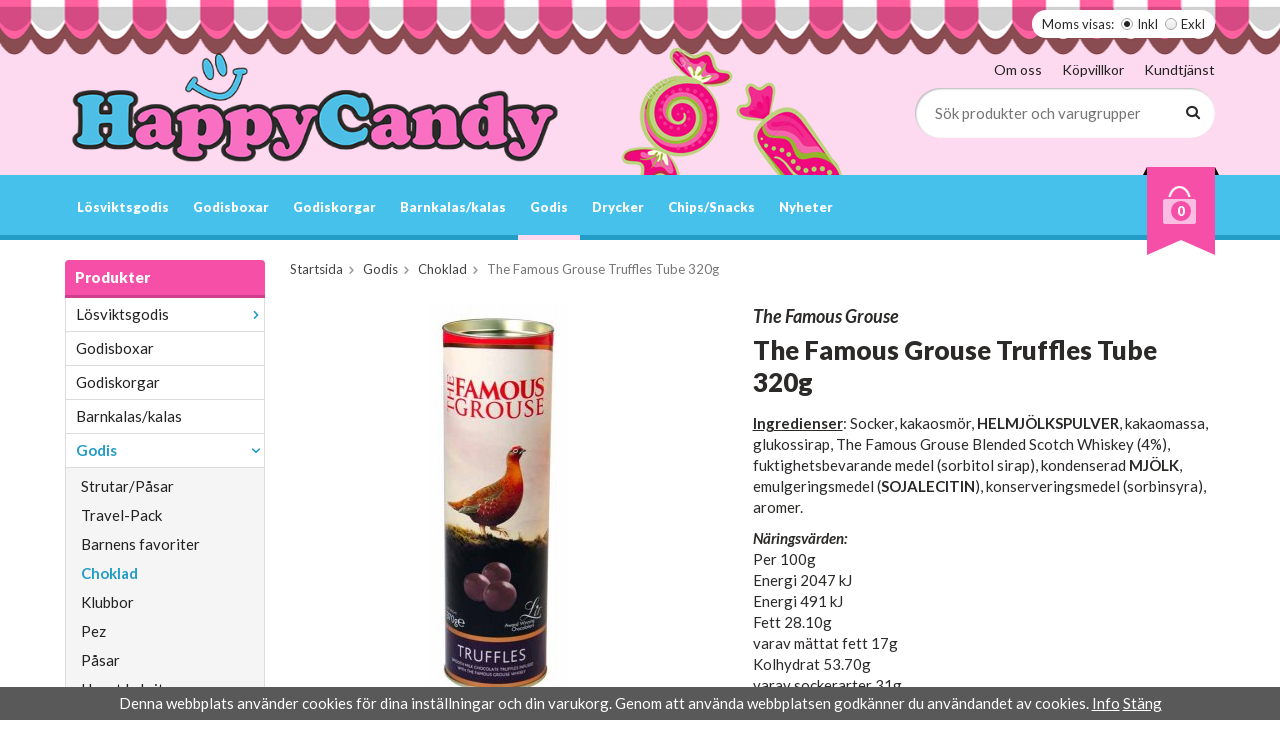

--- FILE ---
content_type: text/html; charset=UTF-8
request_url: https://www.happycandy.se/godis/choklad/the-famous-grouse-truffles-tube-320g/
body_size: 9334
content:
<!doctype html>
<html lang="sv" class="">
<head>
	<meta http-equiv="content-type" content="text/html; charset=utf-8">

	<title>The Famous Grouse Truffles Tube  320g - Happycandy.se</title>

	<meta name="description" content="Ingredienser : Socker, kakaosmör, HELMJÖLKSPULVER, kakaomassa, glukossirap, The Famous Grouse Blended Scotch Whiskey (4%), fuktighetsbevarande medel (sorbitol sirap), kondenserad MJÖLK, emulgeringsmedel (SOJALECITIN), konserveringsmedel (">
	<meta name="keywords" content="">
	<meta name="robots" content="index, follow">
			<meta name="viewport" content="width=device-width, initial-scale=1">
			<!-- WIKINGGRUPPEN 8.6.0 -->

	<link rel="shortcut icon" href="/favicon.png">
	<link href="//fonts.googleapis.com/css?family=Lato:400,400i,700,700i,900,900i" rel="stylesheet">
	<link rel="stylesheet" href="//wgrremote.se/fonts/wgr-icons/1.0/wgr-icons.min.css">
	<link rel="stylesheet" href="/frontend/view_desktop/css/compiled318.css">
<link rel="canonical" href="https://www.happycandy.se/godis/choklad/the-famous-grouse-truffles-tube-320g/">
<script>
(function(i,s,o,g,r,a,m){i['GoogleAnalyticsObject']=r;i[r]=i[r]||function(){
			(i[r].q=i[r].q||[]).push(arguments)},i[r].l=1*new Date();a=s.createElement(o),
			m=s.getElementsByTagName(o)[0];a.async=1;a.src=g;m.parentNode.insertBefore(a,m)
			})(window,document,'script','//www.google-analytics.com/analytics.js','ga');
			ga('create', 'UA-117763493-1', 'auto'); ga('require', 'ec'); ga('set', '&cu', 'SEK');ga('ec:addProduct', {"name":"The Famous Grouse Truffles Tube  320g","id":1150,"price":119,"category":"godis\/choklad"}); ga('ec:setAction', 'detail'); ga('send', 'pageview'); 
</script><script>!function(f,b,e,v,n,t,s){if(f.fbq)return;n=f.fbq=function(){n.callMethod?
			n.callMethod.apply(n,arguments):n.queue.push(arguments)};if(!f._fbq)f._fbq=n;
			n.push=n;n.loaded=!0;n.version='2.0';n.queue=[];t=b.createElement(e);t.async=!0;
			t.src=v;s=b.getElementsByTagName(e)[0];s.parentNode.insertBefore(t,s)}(window,
			document,'script','//connect.facebook.net/en_US/fbevents.js');
			fbq('init', '5069676186379548');
			fbq('track', 'PageView');fbq('track', 'ViewContent', {"content_ids":["F1C1278"],"content_type":"product","value":119,"currency":"SEK"}); </script><meta name="google-site-verification" content="wQcf7Xp9UYuJUy7IzaesNayRUKtw-54S6cVgqSwDlAU" />
<!-- Global site tag (gtag.js) - Google Ads: 788818636 -->
<script async src="https://www.googletagmanager.com/gtag/js?id=AW-788818636"></script>
<script>
  window.dataLayer = window.dataLayer || [];
  function gtag(){dataLayer.push(arguments);}
  gtag('js', new Date());

  gtag('config', 'AW-788818636');
</script><link rel="stylesheet" type="text/css" href="/js/jquery.fancybox-2.15/jquery.fancybox.css" media="screen"><meta property="og:title" content="The Famous Grouse Truffles Tube  320g"/>
			<meta property="og:description" content="Ingredienser: Socker, kakaosmör, HELMJÖLKSPULVER, kakaomassa, glukossirap, The Famous Grouse Blended Scotch Whiskey (4%), fuktighetsbevarande medel (sorbitol sirap), kondenserad MJÖLK, emulgeringsmedel (SOJALECITIN), konserveringsmedel (sorbinsyra), aromer.Näringsvärden:Per 100gEnergi 2047 kJEnergi 491 kJFett 28.10gvarav mättat fett 17gKolhydrat 53.70gvarav sockerarter 31gFiber 6.30gProtein 6gMotsvarande salt 0.10g"/>
			<meta property="og:type" content="product"/>
			<meta property="og:url" content="https://www.happycandy.se/godis/choklad/the-famous-grouse-truffles-tube-320g/"/>
			<meta property="og:site_name" content="HappyCandy AB"/>
			<meta property="product:retailer_item_id" content="jul11"/><meta property="product:price:amount" content="119" />
					<meta property="product:price:currency" content="SEK" /><meta property="product:availability" content="oos" /><meta property="og:image" content="https://www.happycandy.se/images/zoom/famousgrousetruffle.jpg"/></head>
	<body itemscope itemtype="http://schema.org/ItemPage"><div id="fb-root"></div><script>
			if (typeof dataLayer == 'undefined') {var dataLayer = [];} dataLayer.push({"ecommerce":{"currencyCode":"SEK","detail":{"products":[{"name":"The Famous Grouse Truffles Tube  320g","id":1150,"price":119,"category":"godis\/choklad"}]}}}); dataLayer.push({"event":"fireRemarketing","remarketing_params":{"ecomm_prodid":"F1C1278","ecomm_category":"godis\/choklad","ecomm_totalvalue":119,"isSaleItem":false,"ecomm_pagetype":"product"}}); (function(w,d,s,l,i){w[l]=w[l]||[];w[l].push({'gtm.start':
			new Date().getTime(),event:'gtm.js'});var f=d.getElementsByTagName(s)[0],
			j=d.createElement(s),dl=l!='dataLayer'?'&l='+l:'';j.async=true;j.src=
			'//www.googletagmanager.com/gtm.js?id='+i+dl;f.parentNode.insertBefore(j,f);
			})(window,document,'script','dataLayer','GTM-WJCGDG');
			</script><body><!--Start of Tawk.to Script-->
<script type="text/javascript">
var Tawk_API=Tawk_API||{}, Tawk_LoadStart=new Date();
(function(){
var s1=document.createElement("script"),s0=document.getElementsByTagName("script")[0];
s1.async=true;
s1.src='https://embed.tawk.to/599d682c4fe3a1168ead9623/default';
s1.charset='UTF-8';
s1.setAttribute('crossorigin','*');
s0.parentNode.insertBefore(s1,s0);
})();
</script>
<!--End of Tawk.to Script-->
<script defer src="https://static.cloudflareinsights.com/beacon.min.js/vcd15cbe7772f49c399c6a5babf22c1241717689176015" integrity="sha512-ZpsOmlRQV6y907TI0dKBHq9Md29nnaEIPlkf84rnaERnq6zvWvPUqr2ft8M1aS28oN72PdrCzSjY4U6VaAw1EQ==" data-cf-beacon='{"version":"2024.11.0","token":"8cb22936e40c41c3924e5a2aee7ce54c","r":1,"server_timing":{"name":{"cfCacheStatus":true,"cfEdge":true,"cfExtPri":true,"cfL4":true,"cfOrigin":true,"cfSpeedBrain":true},"location_startswith":null}}' crossorigin="anonymous"></script>
</body><div class="l-snow-particles" id="js-snow-particles"></div>	<div class="l-mobile-header">
		<button class="neutral-btn mini-menu"><i class="wgr-icon icon-navicon"></i></button>
		<button class="neutral-btn mini-search js-touch-area"><i class="wgr-icon icon-search"></i></button>
		<div class="mini-site-logo">
			<a href="/"><img src="/frontend/view_desktop/design/logos/logo_sv.png" class="mini-site-logo" alt="HappyCandy AB"></a>
			<div class="mini-cart-info"><span class="mini-cart-info-text">Produkten har blivit tillagd i varukorgen</span></div>
		</div>
		<button class="neutral-btn mini-cart js-touch-area" onclick="goToURL('/checkout')"><div class="mini-cart-inner"><i class="wgr-icon icon-cart"></i></div></button>
	</div>
	<div class="page">
<div class="l-header-holder">
	<div class="l-header l-constrained clearfix">
    				<form class="vat-selector" action="#" method="get" onsubmit="return false">
				<span class="vat-selector-title">Moms visas:</span>
									<input type="radio" name="vatsetting" value="inkl" id="vatsetting_inkl"
							onclick="setVATSetting('inkl')"
							 checked>
					<label onclick="setVATSetting('inkl')" for="vatsetting_inkl">Inkl</label>
					<input type="radio" name="vatsetting" value="exkl" id="vatsetting_exkl"
							onclick="setVATSetting('exkl')"
							>
					<label onclick="setVATSetting('exkl')" for="vatsetting_exkl">Exkl</label>
								</form> <!-- End .vat-selector -->
			    	<div class="l-header__left">
        	<a class="site-logo" href="/"><img src="/frontend/view_desktop/design/logos/logo_sv.png" alt="HappyCandy AB"></a>
        </div>
        <div class="l-header__right">
        	<div class="l-header__right__top">
            	<ul><li><a href="/info/om-oss/">Om oss</a></li><li><a href="/info/villkor/">K&ouml;pvillkor</a></li><li><a href="/contact/">Kundtj&auml;nst</a></li></ul>            </div>
            <div class="l-header__right__bottom">
            	<!-- Search Box -->
                <form method="get" action="/search/" class="site-search input-highlight input-table input-table--middle" itemprop="potentialAction" itemscope itemtype="http://schema.org/SearchAction">
                    <meta itemprop="target" content="https://www.happycandy.se/search/?q={q}"/>
                    <input type="hidden" name="lang" value="sv">
                    <div class="input-table__item stretched">
                        <input type="search" autocomplete="off" value="" name="q" class="js-autocomplete-input neutral-btn stretched site-search__input" placeholder="Sök produkter och varugrupper" required itemprop="query-input">
                        <div class="is-autocomplete-spinner"></div>
                        <i class="is-autocomplete-clear wgr-icon icon-times-circle"></i>
                    </div>
                    <div class="input-table__item">
                        <button type="submit" class="neutral-btn site-search__btn"><i class="wgr-icon icon-search"></i></button>
                    </div>
                </form>
            </div>
        </div>
        <div class="l-header__middle">
        	<p><img alt="" height="165" src="/userfiles/image/candy.png" width="239"></p>        </div>
    </div>
</div>
<div class="l-menubar-holder">
	<div class="l-menubar l-constrained clearfix">
    	<div class="l-menubar-compact-menu">
        	<button class="neutral-btn compact-menu-icon"><i class="wgr-icon icon-navicon"></i> <span>Meny</span></button>
        </div>
					<ul class="nav site-nav mega-menu">
            	<li class=" has-dropdown"><a href="/losviktsgodis/">Lösviktsgodis</a><ul class="dropdown"><li class=""><a href="/losviktsgodis/choklad/">Choklad</a></li><li class=""><a href="/losviktsgodis/gele/">Gele</a></li><li class=""><a href="/losviktsgodis/karameller/">Karameller</a></li><li class=""><a href="/losviktsgodis/klubbor/">Klubbor</a></li><li class=""><a href="/losviktsgodis/naturgodis/">Naturgodis</a></li><li class=""><a href="/losviktsgodis/salt-lakrits/">Salt/Lakrits</a></li><li class=""><a href="/losviktsgodis/skum/">Skum</a></li><li class=""><a href="/losviktsgodis/sockerfritt/">Sockerfritt</a></li><li class=""><a href="/losviktsgodis/surt/">Surt</a></li><li class=""><a href="/losviktsgodis/ovrigt/">Övrigt</a></li></ul></li><li class=""><a href="/godisboxar/">Godisboxar</a></li><li class=""><a href="/godiskorgar/">Godiskorgar</a></li><li class=""><a href="/barnkalas-kalas/">Barnkalas/kalas</a></li><li class="selected has-dropdown"><a href="/godis/">Godis</a><ul class="dropdown"><li class=""><a href="/godis/strutar-pasar/">Strutar/Påsar</a></li><li class=""><a href="/godis/travel-pack/">Travel-Pack</a></li><li class=""><a href="/godis/barnens-favoriter/">Barnens favoriter</a></li><li class="selected"><a href="/godis/choklad/">Choklad</a></li><li class=""><a href="/godis/klubbor/">Klubbor</a></li><li class=""><a href="/godis/pez/">Pez</a></li><li class=""><a href="/godis/pasar/">Påsar</a></li><li class=""><a href="/godis/haupt-lakrits/">Haupt Lakrits</a></li><li class=""><a href="/godis/ovrigt/">Övrigt</a></li><li class=""><a href="/godis/sun-lolly/">Sun Lolly</a></li><li class=""><a href="/godis/storpack/">Storpack</a></li></ul></li><li class=" has-dropdown"><a href="/drycker/">Drycker</a><ul class="dropdown"><li class=""><a href="/drycker/energidryck/">Energidryck</a></li></ul></li><li class=""><a href="/chips-snacks/">Chips/Snacks</a></li><li class=""><a href="/nyheter/">Nyheter</a></li>			</ul> <!-- end .site-nav with dropdown. -->
						<div id="topcart-holder">
				<div id="topcart-area">
					<div class="topcart-outer">
				<div class="topcart-inner">
					<img src="/frontend/view_desktop/design/topcart_cartsymbol.png" class="topcart-icon" alt="Cart"><span class="topcart-count">0</span>
					<div id="topcart-hoverarea"></div>
				</div>
			</div>				</div>
			</div>
			<div id="popcart">
							</div>
				</div> <!-- End .l-menubar -->
</div>

<div class="l-compact-menu-holder">
	<div class="l-compact-menu l-constrained clearfix">
		<ul class="nav site-nav mega-menu">
			<li class=" has-dropdown"><a href="/losviktsgodis/">Lösviktsgodis</a><ul class="dropdown"><li class=""><a href="/losviktsgodis/choklad/">Choklad</a></li><li class=""><a href="/losviktsgodis/gele/">Gele</a></li><li class=""><a href="/losviktsgodis/karameller/">Karameller</a></li><li class=""><a href="/losviktsgodis/klubbor/">Klubbor</a></li><li class=""><a href="/losviktsgodis/naturgodis/">Naturgodis</a></li><li class=""><a href="/losviktsgodis/salt-lakrits/">Salt/Lakrits</a></li><li class=""><a href="/losviktsgodis/skum/">Skum</a></li><li class=""><a href="/losviktsgodis/sockerfritt/">Sockerfritt</a></li><li class=""><a href="/losviktsgodis/surt/">Surt</a></li><li class=""><a href="/losviktsgodis/ovrigt/">Övrigt</a></li></ul></li><li class=""><a href="/godisboxar/">Godisboxar</a></li><li class=""><a href="/godiskorgar/">Godiskorgar</a></li><li class=""><a href="/barnkalas-kalas/">Barnkalas/kalas</a></li><li class="selected has-dropdown"><a href="/godis/">Godis</a><ul class="dropdown"><li class=""><a href="/godis/strutar-pasar/">Strutar/Påsar</a></li><li class=""><a href="/godis/travel-pack/">Travel-Pack</a></li><li class=""><a href="/godis/barnens-favoriter/">Barnens favoriter</a></li><li class="selected"><a href="/godis/choklad/">Choklad</a></li><li class=""><a href="/godis/klubbor/">Klubbor</a></li><li class=""><a href="/godis/pez/">Pez</a></li><li class=""><a href="/godis/pasar/">Påsar</a></li><li class=""><a href="/godis/haupt-lakrits/">Haupt Lakrits</a></li><li class=""><a href="/godis/ovrigt/">Övrigt</a></li><li class=""><a href="/godis/sun-lolly/">Sun Lolly</a></li><li class=""><a href="/godis/storpack/">Storpack</a></li></ul></li><li class=" has-dropdown"><a href="/drycker/">Drycker</a><ul class="dropdown"><li class=""><a href="/drycker/energidryck/">Energidryck</a></li></ul></li><li class=""><a href="/chips-snacks/">Chips/Snacks</a></li><li class=""><a href="/nyheter/">Nyheter</a></li>        </ul> <!-- end .site-nav with dropdown. -->
	</div> <!-- End .l-menubar -->
</div>


<div class="l-holder clearfix">
	<div class="l-content clearfix">
    		<div class="l-sidebar-primary">

			
			<!-- Categories -->
			<div class="module">
				<h5 class="module__heading">Produkter</h5>
				<div class="module__body wipe">
					<ul class="listmenu listmenu-0"><li>
				<a href="/losviktsgodis/" title="Lösviktsgodis">Lösviktsgodis<i class="menu-node js-menu-node wgr-icon icon-arrow-right5" data-arrows="icon-arrow-down5 icon-arrow-right5"></i></a><ul class="listmenu listmenu-1"><li>
				<a href="/losviktsgodis/choklad/" title="Choklad">Choklad</a></li><li>
				<a href="/losviktsgodis/gele/" title="Gele">Gele</a></li><li>
				<a href="/losviktsgodis/karameller/" title="Karameller">Karameller</a></li><li>
				<a href="/losviktsgodis/klubbor/" title="Klubbor">Klubbor</a></li><li>
				<a href="/losviktsgodis/naturgodis/" title="Naturgodis">Naturgodis</a></li><li>
				<a href="/losviktsgodis/salt-lakrits/" title="Salt/Lakrits">Salt/Lakrits</a></li><li>
				<a href="/losviktsgodis/skum/" title="Skum">Skum</a></li><li>
				<a href="/losviktsgodis/sockerfritt/" title="Sockerfritt">Sockerfritt</a></li><li>
				<a href="/losviktsgodis/surt/" title="Surt">Surt</a></li><li>
				<a href="/losviktsgodis/ovrigt/" title="Övrigt">Övrigt</a></li></ul></li><li>
				<a href="/godisboxar/" title="Godisboxar">Godisboxar</a></li><li>
				<a href="/godiskorgar/" title="Godiskorgar">Godiskorgar</a></li><li>
				<a href="/barnkalas-kalas/" title="Barnkalas/kalas">Barnkalas/kalas</a></li><li class="is-listmenu-opened">
				<a class="selected" href="/godis/" title="Godis">Godis<i class="menu-node js-menu-node wgr-icon icon-arrow-down5" data-arrows="icon-arrow-down5 icon-arrow-right5"></i></a><ul class="listmenu listmenu-1"><li>
				<a href="/godis/strutar-pasar/" title="Strutar/Påsar">Strutar/Påsar</a></li><li>
				<a href="/godis/travel-pack/" title="Travel-Pack">Travel-Pack</a></li><li>
				<a href="/godis/barnens-favoriter/" title="Barnens favoriter">Barnens favoriter</a></li><li class="is-listmenu-opened">
				<a class="selected" href="/godis/choklad/" title="Choklad">Choklad</a></li><li>
				<a href="/godis/klubbor/" title="Klubbor">Klubbor</a></li><li>
				<a href="/godis/pez/" title="Pez">Pez</a></li><li>
				<a href="/godis/pasar/" title="Påsar">Påsar</a></li><li>
				<a href="/godis/haupt-lakrits/" title="Haupt Lakrits">Haupt Lakrits</a></li><li>
				<a href="/godis/ovrigt/" title="Övrigt">Övrigt</a></li><li>
				<a href="/godis/sun-lolly/" title="Sun Lolly">Sun Lolly</a></li><li>
				<a href="/godis/storpack/" title="Storpack">Storpack</a></li></ul></li><li>
				<a href="/drycker/" title="Drycker">Drycker<i class="menu-node js-menu-node wgr-icon icon-arrow-right5" data-arrows="icon-arrow-down5 icon-arrow-right5"></i></a><ul class="listmenu listmenu-1"><li>
				<a href="/drycker/energidryck/" title="Energidryck">Energidryck</a></li></ul></li><li>
				<a href="/chips-snacks/" title="Chips/Snacks">Chips/Snacks</a></li><li>
				<a href="/nyheter/" title="Nyheter">Nyheter</a></li></ul>
					<ul class="listmenu listmenu-0">
													<li>
								<a class="" href="/campaigns/">
									Kampanjer								</a>
							</li>
												</ul>
				</div>
			</div> <!-- End .module -->

					</div><!-- End of .l-sidebar-primary -->
		
	<div class="l-main">
					<ol class="nav breadcrumbs clearfix" itemprop="breadcrumb" itemscope itemtype="http://schema.org/BreadcrumbList">
				<li itemprop="itemListElement" itemscope itemtype="http://schema.org/ListItem">
					<meta itemprop="position" content="1">
					<a href="/" itemprop="item"><span itemprop="name">Startsida</span></a><i class="wgr-icon icon-arrow-right5" style="vertical-align:middle;"></i>				</li>
										<li itemprop="itemListElement" itemscope itemtype="http://schema.org/ListItem">
							<meta itemprop="position" content="2">
							<a href="/godis/" title="Godis" itemprop="item"><span itemprop="name">Godis</span></a><i class="wgr-icon icon-arrow-right5" style="vertical-align:middle;"></i>						</li>
												<li itemprop="itemListElement" itemscope itemtype="http://schema.org/ListItem">
							<meta itemprop="position" content="3">
							<a href="/godis/choklad/" title="Choklad" itemprop="item"><span itemprop="name">Choklad</span></a><i class="wgr-icon icon-arrow-right5" style="vertical-align:middle;"></i>						</li>
												<li>The Famous Grouse Truffles Tube  320g</li>
									</ol>
					<div class="l-inner"><div itemprop="mainEntity" itemscope itemtype="http://schema.org/Product">
	<div class="l-product">
		<div class="l-product-col-1"><div id="currentBild" class="product-carousel"><a id="currentBildLink" href="https://www.happycandy.se/godis/choklad/the-famous-grouse-truffles-tube-320g/" title="Förstora bilden"><img src="/images/normal/famousgrousetruffle.jpg" alt="The Famous Grouse Truffles Tube  320g" itemprop="image"></a></div><div class="product-thumbs" style="display:none;">
				<a class="fancyBoxLink" rel="produktbilder" href="/images/zoom/famousgrousetruffle.jpg"><img src="/images/list/famousgrousetruffle.jpg" alt="The Famous Grouse Truffles Tube  320g" id="thumb0"></a>
			</div></div>
	<div class="l-product-col-2"><h2 class="product-producer">The Famous Grouse</h2><h1 class="product-title" itemprop="name">The Famous Grouse Truffles Tube  320g</h1><div><p><strong><u>Ingredienser</u></strong>: Socker, kakaosm&ouml;r, <strong>HELMJ&Ouml;LKSPULVER</strong>, kakaomassa, glukossirap, The Famous Grouse Blended Scotch Whiskey (4%), fuktighetsbevarande medel (sorbitol sirap), kondenserad <strong>MJ&Ouml;LK</strong>, emulgeringsmedel (<strong>SOJALECITIN</strong>), konserveringsmedel (sorbinsyra), aromer.</p><p><strong><em>N&auml;ringsv&auml;rden:</em></strong><br>Per 100g<br>Energi 2047 kJ<br>Energi 491 kJ<br>Fett 28.10g<br>varav m&auml;ttat fett 17g<br>Kolhydrat 53.70g<br>varav sockerarter 31g<br>Fiber 6.30g<br>Protein 6g<br>Motsvarande salt 0.10g</p></div>
		<br><br>
		<span style="color:#cc0000;">Tyvärr ingår inte denna produkt i vårt sortiment för tillfället.</span>
		<br><br>
		<a href="/">Till butikens startsida &raquo;</a>
		<br><br>
		<a href="/sitemap/">Sitemap &raquo;</a>	
		<div itemprop="offers" itemscope itemtype="http://schema.org/Offer">
			<meta itemprop="price" content="119">
			<meta itemprop="priceCurrency" content="SEK">
			<link itemprop="availability" href="https://schema.org/OutOfStock">
			<meta itemprop="itemCondition" itemtype="http://schema.org/OfferItemCondition" content="http://schema.org/NewCondition">
			<meta itemprop="url" content="https://www.happycandy.se/godis/choklad/the-famous-grouse-truffles-tube-320g/">
		</div></div><div class="l-product-col-3"><div id="produktdata">
	<br>
	<b>Artikelnummer:</b><br>
	<span id="articleno">jul11</span>
	<br><br>
			<div id="directLinkblock" class="hidden-print">
			<b>Direktlänk:</b><br>
			<span id="directLink"><a rel="nofollow" href="https://www.happycandy.se/godis/choklad/the-famous-grouse-truffles-tube-320g/">Högerklicka och kopiera adressen</a></span>
		</div>
		<br>
		</div>
</div></div></div>	<h5 class="startpage-bar">Andra har även köpt</h5>
			<ul class="grid-gallery grid-gallery--products">
			<li data-productid="679" class="product-item">
						<div class="product-item__img">
							<a href="/losviktsgodis/choklad/blandade-glasstrutar/"><img src="/images/list/blandadeglasstrutar-50425.jpg" alt="Blandade Glasstrutar"></a>
						</div><div class="product-item__body">
							<h3 class="product-item__heading">Blandade Glasstrutar</h3><span class="price">12,95 kr</span><div class="product-item__buttons">
						<a class="btn" title="Blandade Glasstrutar" href="/losviktsgodis/choklad/blandade-glasstrutar/">Info</a>&nbsp;<a class="btn btn--primary buybuttonRuta" rel="nofollow" data-cid="803" href="/checkout/?action=additem&amp;id=679">Köp</a></div></div>
			  	</li><li data-productid="750" class="product-item">
						<div class="product-item__img">
							<a href="/losviktsgodis/choklad/vita-grodor/"><img src="/images/list/vitagrodor-75563.jpg" alt="Vita Grodor"></a>
						</div><div class="product-item__body">
							<h3 class="product-item__heading">Vita Grodor</h3><span class="price">12,95 kr</span><div class="product-item__buttons">
						<a class="btn" title="Vita Grodor" href="/losviktsgodis/choklad/vita-grodor/">Info</a>&nbsp;<a class="btn btn--primary buybuttonRuta" rel="nofollow" data-cid="874" href="/checkout/?action=additem&amp;id=750">Köp</a></div></div>
			  	</li><li data-productid="848" class="product-item">
						<div class="product-item__img">
							<a href="/losviktsgodis/gele/happy-cola/"><img src="/images/list/happycola.png" alt="Happy Cola"></a>
						</div><div class="product-item__body">
							<h3 class="product-item__heading">Happy Cola</h3><span class="price">12,95 kr</span><div class="product-item__buttons">
						<a class="btn" title="Happy Cola" href="/losviktsgodis/gele/happy-cola/">Info</a>&nbsp;<a class="btn btn--primary buybuttonRuta" rel="nofollow" data-cid="972" href="/checkout/?action=additem&amp;id=848">Köp</a></div></div>
			  	</li><li data-productid="885" class="product-item">
						<div class="product-item__img">
							<a href="/losviktsgodis/gele/stora-gelerattor/"><img src="/images/list/storarattor.jpg" alt="Stora Råttor"></a>
						</div><div class="product-item__body">
							<h3 class="product-item__heading">Stora Geleråttor</h3><span class="price">12,95 kr</span><div class="product-item__buttons">
						<a class="btn" title="Stora Geleråttor" href="/losviktsgodis/gele/stora-gelerattor/">Info</a>&nbsp;<a class="btn btn--primary buybuttonRuta" rel="nofollow" data-cid="1009" href="/checkout/?action=additem&amp;id=885">Köp</a></div></div>
			  	</li>		</ul>
		<script type="text/javascript">
var kombinationer = new Array(); var newComb;newComb = new Object;
				newComb.lagertyp = 2;
				newComb.lagret = 0;
				newComb.pris = 119;
				newComb.kampanjpris = 0;
				newComb.prislistapris = '';
				newComb.dbid = 1278;
				newComb.selectedImageID = 0;
				newComb.artno = 'jul11';
				newComb.alternativ = new Array();kombinationer.push(newComb);
</script></div> <!-- End .l-inner -->
</div> <!-- End .l-main -->
</div> <!-- End .l-content -->
</div> <!-- End .l-holder -->s
<div class="l-footer-holder">
	<div class="l-footer l-constrained clearfix">

        <!-- Contact us -->
        <div class="l-footer-col-1">
            <h3><u><span style="color:#EE82EE;"><i style="color:#000000;font-size:20px;"></i>Bes&ouml;ksadress</span></u></h3><h4><span style="font-size:14px;"><em>Nornegatan 2<br>21586&nbsp;Malm&ouml;</em><br>Butik: 040-139400 (G&auml;ller ej webbshop)</span></h4><h4><strong>Butikens &Ouml;ppettider:<br>M&aring;n-L&ouml;r: 10:00-20:00<br>S&ouml;n:&nbsp;&nbsp;12:00-18:00</strong></h4><h3><u><span style="color:#EE82EE;">Kundtj&auml;nst</span></u></h3><p><a href="mailto:kontakt@happycandy.se">kontakt@happycandy.se</a></p><p><a href="https://godisportalen.se/#top" id="top-link"><i></i></a></p><ul><li><a href="https://www.instagram.com/happycandymalmo/" target="_blank"><i class="wgr-icon icon-instagram-2"></i></a></li><li><a href="https://sv-se.facebook.com/HappyCandy.se/" target="_blank"><i class="wgr-icon icon-facebook"></i></a></li><li><a href="https://www.tiktok.com/@happycandy_sverige"><img alt="" height="45" src="/userfiles/image/Pink-tiktok-icon.png" width="45"></a></li></ul><p>&nbsp;</p><p><a href="https://www.bisnode.se/om-bisnode/vad-vi-gor/vart-satt-att-se-pa-risk-och-kredit/kreditvarderingsmodell-foretag/" target="_blank"><img alt="" height="200" src="https://ratinglogo.bisnode.com/254108-4603341795082832917.svg"></a></p><p><span style="font-size:11px;">Copyright 2024&nbsp;&copy; HappyCandy&nbsp;AB&nbsp;</span></p>        </div>
        
        <!-- Shop -->
        <div class="l-footer-col-2">
            <h3>Handla</h3><ul><li><a href="/contact/">Kundtj&auml;nst</a></li><li><a href="/info/villkor/">K&ouml;pvillkor</a></li></ul>            <ul>
            						<li><a href="/customer-login/">Logga in</a></li>
					            </ul>
        </div>
        
        <!-- Info -->
        <div class="l-footer-col-3">
            <h3>Information</h3><ul><li><a href="/info/om-oss/">Om oss</a></li><li><a href="https://www.happycandy.se/nyheter/">Nyheter</a></li><li><a href="https://www.happycandy.se/contact/">Kontakta oss</a></li><li><a href="/newsletter/">Nyhetsbrev</a></li><li><a href="/about-cookies/">Om cookies</a></li></ul>        </div>

        <!-- Newsletter subscription -->
        <div class="l-footer-col-4">
            <h3>Prenumerera p&aring; nyhetsbrevet!</h3><p>Ta del av v&aring;ra b&auml;sta erbjudanden och sp&auml;nnande produktnyheter!</p>            <form action="/newsletter/" method="post" id="footerNewsletterForm">
                <input type="email" name="epost" class="input-highlight" required placeholder="E-post...">
                <a class="btn btn--primary" href="#" onclick="return footerNewsletterFormSubmit()"><i class="wgr-icon icon-envelope-o"></i></a>
            </form>
        </div>
    </div>
 </div>
 <div class="l-footer-payment-holder">
	<div class="l-footer-payment l-constrained">
					<img alt="Klarna" class="klarna-logo-list" src="https://cdn.klarna.com/1.0/shared/image/generic/badge/sv_se/checkout/long-blue.png?width=400&eid=K803978_1c7eb4c275cb">
			        
        <!-- WGR Credits -->
        <div class="wgr-production">
            Drift & produktion:            <a href="https://wikinggruppen.se/e-handel/" rel="nofollow" target="_blank">Wikinggruppen</a>
        </div>
        
	</div><!-- end .l-footer-payment -->
</div><!-- End .l-footer -->



</div> <!-- .page -->

	<div class="l-mobile-nav">
		<div class="mobile-module">
			<h5 class="mobile-module__heading">Produkter</h5>
			<ul class="mobile-listmenu mobile-listmenu-0"><li>
				<a href="/losviktsgodis/" title="Lösviktsgodis">Lösviktsgodis<i class="menu-node js-menu-node wgr-icon icon-arrow-right5" data-arrows="icon-arrow-down5 icon-arrow-right5"></i></a><ul class="mobile-listmenu mobile-listmenu-1"><li>
				<a href="/losviktsgodis/choklad/" title="Choklad">Choklad</a></li><li>
				<a href="/losviktsgodis/gele/" title="Gele">Gele</a></li><li>
				<a href="/losviktsgodis/karameller/" title="Karameller">Karameller</a></li><li>
				<a href="/losviktsgodis/klubbor/" title="Klubbor">Klubbor</a></li><li>
				<a href="/losviktsgodis/naturgodis/" title="Naturgodis">Naturgodis</a></li><li>
				<a href="/losviktsgodis/salt-lakrits/" title="Salt/Lakrits">Salt/Lakrits</a></li><li>
				<a href="/losviktsgodis/skum/" title="Skum">Skum</a></li><li>
				<a href="/losviktsgodis/sockerfritt/" title="Sockerfritt">Sockerfritt</a></li><li>
				<a href="/losviktsgodis/surt/" title="Surt">Surt</a></li><li>
				<a href="/losviktsgodis/ovrigt/" title="Övrigt">Övrigt</a></li></ul></li><li>
				<a href="/godisboxar/" title="Godisboxar">Godisboxar</a></li><li>
				<a href="/godiskorgar/" title="Godiskorgar">Godiskorgar</a></li><li>
				<a href="/barnkalas-kalas/" title="Barnkalas/kalas">Barnkalas/kalas</a></li><li class="is-listmenu-opened">
				<a class="selected" href="/godis/" title="Godis">Godis<i class="menu-node js-menu-node wgr-icon icon-arrow-down5" data-arrows="icon-arrow-down5 icon-arrow-right5"></i></a><ul class="mobile-listmenu mobile-listmenu-1"><li>
				<a href="/godis/strutar-pasar/" title="Strutar/Påsar">Strutar/Påsar</a></li><li>
				<a href="/godis/travel-pack/" title="Travel-Pack">Travel-Pack</a></li><li>
				<a href="/godis/barnens-favoriter/" title="Barnens favoriter">Barnens favoriter</a></li><li class="is-listmenu-opened">
				<a class="selected" href="/godis/choklad/" title="Choklad">Choklad</a></li><li>
				<a href="/godis/klubbor/" title="Klubbor">Klubbor</a></li><li>
				<a href="/godis/pez/" title="Pez">Pez</a></li><li>
				<a href="/godis/pasar/" title="Påsar">Påsar</a></li><li>
				<a href="/godis/haupt-lakrits/" title="Haupt Lakrits">Haupt Lakrits</a></li><li>
				<a href="/godis/ovrigt/" title="Övrigt">Övrigt</a></li><li>
				<a href="/godis/sun-lolly/" title="Sun Lolly">Sun Lolly</a></li><li>
				<a href="/godis/storpack/" title="Storpack">Storpack</a></li></ul></li><li>
				<a href="/drycker/" title="Drycker">Drycker<i class="menu-node js-menu-node wgr-icon icon-arrow-right5" data-arrows="icon-arrow-down5 icon-arrow-right5"></i></a><ul class="mobile-listmenu mobile-listmenu-1"><li>
				<a href="/drycker/energidryck/" title="Energidryck">Energidryck</a></li></ul></li><li>
				<a href="/chips-snacks/" title="Chips/Snacks">Chips/Snacks</a></li><li>
				<a href="/nyheter/" title="Nyheter">Nyheter</a></li></ul>			<ul class="mobile-listmenu mobile-listmenu-0">
									<li>
						<a class="" href="/campaigns/">
							Kampanjer</a>
					</li>
								</ul>
		</div>
        <!-- Shop -->
        <div class="mobile-module-edit">
            <h3>Handla</h3><ul><li><a href="/contact/">Kundtj&auml;nst</a></li><li><a href="/info/villkor/">K&ouml;pvillkor</a></li></ul>            <ul>
            						<li><a href="/customer-login/">Logga in</a></li>
					            </ul>
        </div>
        
        <!-- Info -->
        <div class="mobile-module-edit">
            <h3>Information</h3><ul><li><a href="/info/om-oss/">Om oss</a></li><li><a href="https://www.happycandy.se/nyheter/">Nyheter</a></li><li><a href="https://www.happycandy.se/contact/">Kontakta oss</a></li><li><a href="/newsletter/">Nyhetsbrev</a></li><li><a href="/about-cookies/">Om cookies</a></li></ul>        </div>
	</div><!-- End .l-mobile-nav -->
	<div class="l-autocomplete l-constrained">
	<!-- Search Box -->
	<div class="hide-on-desktop clearfix">
		<button type="submit" class="js-autocomplete-close neutral-btn site-search__close">Stäng</button>
		<form method="get" action="/search/" class="site-search input-table input-table--middle">
			<input type="hidden" name="lang" value="sv">
			<div class="input-table__item stretched">
				<input type="search" autocomplete="off" value="" name="q" class="js-autocomplete-input neutral-btn stretched site-search__input" placeholder="Sök produkter och varugrupper" required>
				<div class="is-autocomplete-spinner"></div>
				<i class="is-autocomplete-clear wgr-icon icon-times-circle"></i>
			</div>
			<div class="input-table__item">
				<button type="submit" class="neutral-btn site-search__btn"><i class="wgr-icon icon-search"></i></button>
			</div>
		</form>
	</div>
	<div class="is-autocomplete-result"></div>
</div>

<!--<script src="//cdn.jsdelivr.net/particles.js/2.0.0/particles.min.js"></script>
<script>
/*! modernizr 3.3.1 (Custom Build) | MIT *
 * https://modernizr.com/download/?-csspointerevents-setclasses !*/
!function(e,n,s){function t(e,n){return typeof e===n}function o(){var e,n,s,o,a,i,f;for(var c in l)if(l.hasOwnProperty(c)){if(e=[],n=l[c],n.name&&(e.push(n.name.toLowerCase()),n.options&&n.options.aliases&&n.options.aliases.length))for(s=0;s<n.options.aliases.length;s++)e.push(n.options.aliases[s].toLowerCase());for(o=t(n.fn,"function")?n.fn():n.fn,a=0;a<e.length;a++)i=e[a],f=i.split("."),1===f.length?Modernizr[f[0]]=o:(!Modernizr[f[0]]||Modernizr[f[0]]instanceof Boolean||(Modernizr[f[0]]=new Boolean(Modernizr[f[0]])),Modernizr[f[0]][f[1]]=o),r.push((o?"":"no-")+f.join("-"))}}function a(e){var n=c.className,s=Modernizr._config.classPrefix||"";if(u&&(n=n.baseVal),Modernizr._config.enableJSClass){var t=new RegExp("(^|\\s)"+s+"no-js(\\s|$)");n=n.replace(t,"$1"+s+"js$2")}Modernizr._config.enableClasses&&(n+=" "+s+e.join(" "+s),u?c.className.baseVal=n:c.className=n)}function i(){return"function"!=typeof n.createElement?n.createElement(arguments[0]):u?n.createElementNS.call(n,"http://www.w3.org/2000/svg",arguments[0]):n.createElement.apply(n,arguments)}var r=[],l=[],f={_version:"3.3.1",_config:{classPrefix:"",enableClasses:!0,enableJSClass:!0,usePrefixes:!0},_q:[],on:function(e,n){var s=this;setTimeout(function(){n(s[e])},0)},addTest:function(e,n,s){l.push({name:e,fn:n,options:s})},addAsyncTest:function(e){l.push({name:null,fn:e})}},Modernizr=function(){};Modernizr.prototype=f,Modernizr=new Modernizr;var c=n.documentElement,u="svg"===c.nodeName.toLowerCase();Modernizr.addTest("csspointerevents",function(){var e=i("a").style;return e.cssText="pointer-events:auto","auto"===e.pointerEvents}),o(),a(r),delete f.addTest,delete f.addAsyncTest;for(var p=0;p<Modernizr._q.length;p++)Modernizr._q[p]();e.Modernizr=Modernizr}(window,document);

	particlesJS("js-snow-particles",{particles:{number:{value:400,density:{enable:!0,value_area:800}},color:{value:"#fff"},shape:{type:"circle",stroke:{width:0,color:"#000000"},polygon:{nb_sides:5}},opacity:{value:.5,random:!0,anim:{enable:!1,speed:1,opacity_min:.1,sync:!1}},size:{value:3.945738208161363,random:!0,anim:{enable:!1,speed:40,size_min:.1,sync:!1}},line_linked:{enable:!1,distance:500,color:"#ffffff",opacity:.4,width:2},move:{enable:!0,speed:4.5,direction:"bottom",random:!1,straight:!1,out_mode:"out",bounce:!1,attract:{enable:!1,rotateX:600,rotateY:1200}}},interactivity:{detect_on:"canvas",events:{onhover:{enable:!1,mode:"repulse"},onclick:{enable:!1,mode:"repulse"},resize:!0},modes:{grab:{distance:400,line_linked:{opacity:.5}},bubble:{distance:400,size:4,duration:.3,opacity:1,speed:3},repulse:{distance:200,duration:.4},push:{particles_nb:4},remove:{particles_nb:2}}},retina_detect:!0});
</script>--><script src="//ajax.googleapis.com/ajax/libs/jquery/1.11.0/jquery.min.js"></script>
<script>window.jQuery || document.write('<script src="/js/jquery-1.11.0.min.js"><\/script>');</script>
<script>
if ($(".klarna-widget").length > 0) {
	(function(){var a = document.createElement("script");a.async=1;
	a.src="https://cdn.klarna.com/1.0/code/client/all.js";$("body").append(a);})();
}
</script>

	<script src="/js/phrases/sv.js?318"></script>
	<script src="/js/compiled_desktop318.js"></script>
	<script>
WGR.cartParams = {"languageCode":"sv","showPricesWithoutVAT":0,"currencyPrintFormat":"%1,%2 kr","currencyCode":"SEK","countryID":1,"pricesWithoutVAT":"0","animateProducts":"1","frontSystemCode":"default"};initMainShared();</script><link rel="stylesheet" href="//wgrremote.se/webbutiker/cookie/cookie-banner.css">
				<script src="//wgrremote.se/webbutiker/cookie/cookie-banner_v2.js"></script>
				<script>
				renderCookieBanner("Denna webbplats använder cookies för dina inställningar och din varukorg. Genom att använda webbplatsen godkänner du användandet av cookies.", "/about-cookies/");
				</script>
						<!-- Segment Pixel - ALLPAGES_REM - DO NOT MODIFY -->
						<img src="https://secure.adnxs.com/seg?add=7964419&t=2" width="1" height="1">
						<!-- End of Segment Pixel --><script charset="UTF-8" src="/js/jquery.fancybox-2.15/jquery.fancybox.pack.js"></script>
	<script src="/js/js_visaprod.js?318"></script>
		<script>
	var addthis_config = {
		data_track_addressbar: false
	};
	</script>
	<script type="text/javascript" src="//s7.addthis.com/js/300/addthis_widget.js"></script>
	
</body></html>
